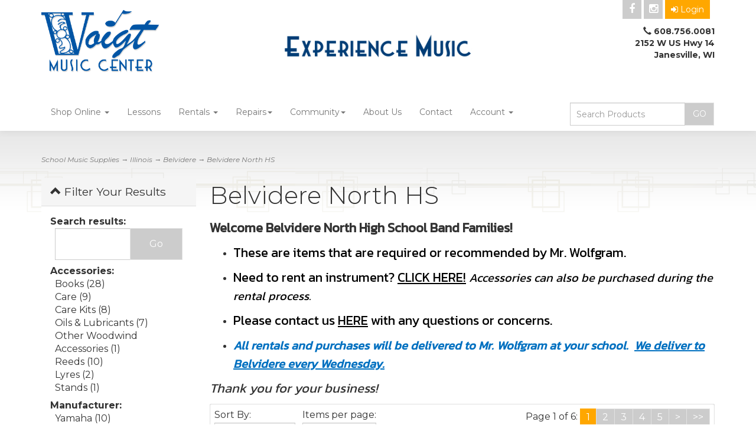

--- FILE ---
content_type: text/html; charset=utf-8
request_url: https://voigtmusic.com/c-389-belvidere-north-hs.aspx
body_size: 12858
content:
<!DOCTYPE html>
<html lang="en" xmlns="http://www.w3.org/1999/xhtml">
<head>
	<meta http-equiv="Content-Type" content="text/html; charset=utf-8">


<title>Voigt Music Center, Inc. - Belvidere North HS</title>
<meta name="description" content="Belvidere North HS" />
<meta name="keywords" content="Belvidere North HS" />




<meta http-equiv="X-UA-Compatible" content="IE=edge">
<meta name="viewport" content="width=device-width, initial-scale=1.0">
<link href="//fonts.googleapis.com/css?family=Lato:300,300i,400,400i,700,700i" rel="stylesheet" type="text/css">
<link href="https://fonts.googleapis.com/css?family=Montserrat:100,100i,200,200i,300,300i,400,400i,500,500i,600,600i,700,700i,800,800i,900,900i" rel="stylesheet">

<!--Xmlpackage 'script.head' -->
<script src="https://www.google.com/recaptcha/api.js" async="" defer></script><link rel="icon" href="/images/favicon.ico" type="image/x-icon" /><script>
						(function(i,s,o,g,r,a,m){i['GoogleAnalyticsObject']=r;i[r]=i[r]||function(){
						(i[r].q=i[r].q||[]).push(arguments)},i[r].l=1*new Date();a=s.createElement(o),
						m=s.getElementsByTagName(o)[0];a.async=1;a.src=g;m.parentNode.insertBefore(a,m)
						})(window,document,'script','https://www.google-analytics.com/analytics.js','ga');

						ga('create', 'UA-66831903-1', 'auto');
						

						ga('send', 'pageview');
					</script>
<!--End of xmlpackage 'script.head' -->



<script src="/scripts/_skin_bundle_b54953e000cbf9949fb6c3a055b62bd9?v=TWgeWJs2UzxKUXom2GkK-u-MmvuDMw75-4JfzjBTC8I1"></script>




<link href="/skins/skin_1/css/_skin_bundle?v=h_Ctvf0_IvOrYtbb2MjncGx_pwisXwS2XM3W-eIrz741" rel="stylesheet"/>




<style>
    
    
    
</style>

<script type="text/javascript">

    </script>


	

<link rel="icon" sizes="any" href="/images/favicon/favicon.ico">

	
	
</head>

<body>
	<!-- Respond.js IE8 support of media queries -->
<!--[if lt IE 9]>
  <script src="https://oss.maxcdn.com/libs/respond.js/1.3.0/respond.min.js"></script>
<![endif]-->

				<!--
					PAGE INVOCATION: /c-389-belvidere-north-hs.aspx
					PAGE REFERRER: 
					STORE LOCALE: en-US
					STORE CURRENCY: USD
					CUSTOMER ID: 0
					AFFILIATE ID: 0
					CUSTOMER LOCALE: en-US
					CURRENCY SETTING: USD
					CACHE MENUS: True
				-->




<!--Xmlpackage 'script.bodyopen' -->

<!--End of xmlpackage 'script.bodyopen' -->
	

	<div class="main-header">
		<div class="container">
			<div class="row header-row">
				<div class="col-xs-6 col-sm-3 col-md-4 logo-wrap">
					<a id="logo" class="logo" href="/default.aspx" title="voigtmusic.com">
<img alt="" src="https://www.voigtmusic.com/Images/2023%20Website%20Assets/Header%20and%20Footer/Main%20logo%20no%20background.png" class="img-responsive logo-main-image" style="width: 200px;" />
</a>
				</div>
				<div class="col-xs-6 col-sm-9 col-md-8 header-right-info">
					<div class="row">
						<div class="hidden-xs hidden-sm col-md-6 header-middle">
							<div class="text-center free-shipping-message">
<img src="/skins/skin_1/images/tagline.jpg" alt="Experience Music Tag Line" class="img-responsive center-block" />
</div>
						</div>
						<div class="col-xs-12 col-sm-12 col-md-6 top-right-header">
							<div class="cart-header pull-right">
								<ul class="user-links">
		<li>
			<a id="js-header-checkout-link"
			   href="/shoppingcart.aspx?returnurl=%2Fc-389-belvidere-north-hs.aspx"
			   class="user-link checkout-link">
				<span aria-hidden="true">
					<i class="fa fa-check-square-o"></i>
				</span>
				Checkout
			</a>
		</li>

	<li>
			<a href="/signin.aspx?returnurl=%2Fc-389-belvidere-north-hs.aspx" class="user-link log-in-link">
		<span aria-hidden="true">
			<i class="fa fa-sign-in"></i>
		</span>
		Login
	</a>

	</li>
		<li>
			<a id="js-show-cart" disabled="disabled" href="#" data-toggle="modal" data-target="#minicart-modal" class="user-link">
	<i class="fa fa-shopping-cart"></i>
    <span class="hidden-xs"><span class="hidden-xs checkout-label">View Cart</span></span> (<span class="minicart-count js-minicart-count">0</span>)
</a>

		</li>
			<li class="hidden-xs">
			<a id="js-show-wish" disabled="disabled" href="#" data-toggle="modal" data-target="#miniwish-modal" class="user-link">
	<i class="fa fa-star"></i>
	(<span class="minicart-count js-miniwish-count">0</span>)
</a>

		</li>
</ul>

							</div>
                            <div class="hidden-xs header-social-icons">
                                <div class="social-links">
<a target="_blank" href="https://www.facebook.com/vmcmusic"><em class="icon fa fa-facebook"></em></a>
<a target="_blank" href="https://www.instagram.com/voigtmusiccenter/"><em class="icon fa fa-instagram"></em></a>
</div>
                            </div>
							<div class="clearfix"></div>
							<div class="text-right">
								<div class="visible-lg">
									
								</div>
								<div class="header-phone"><strong><span class="hidden-xs glyphicon glyphicon-earphone"></span> <a href="tel:+16087560081">608.756.0081</a></strong></div>
<div class="header-phone"><a href="https://maps.app.goo.gl/UMvxT2FjMYSPkhXu8"><strong>2152 W US Hwy 14<br />
Janesville, WI</strong></a></div>
							</div>

						</div>
						<div class="clearfix"></div>
					</div>
				</div>
			</div>
			<div class="clearfix"></div>
		</div>

		<div class="top-navigation-wrap">
			<div class="container">
				<div class="navbar navbar-default topnav" role="navigation">
					<div class="pull-right search-wrapper">
						<div class="search-static">
							<form action="/search.aspx" method="get">    <div class="search-form-group">
        <input name="searchterm" class="form-control input-sm search-box" placeholder="Search Products" type="text">
        <input value="Go" class="btn btn-default btn-sm search-go" type="submit">
        <div class="clearfix"></div>
    </div>
</form>
						</div>
					</div>
					<div class="navbar-header">
						<button type="button" class="navbar-toggle" data-toggle="collapse" data-target="#top-nav-collapse">
							<span class="sr-only">Toggle navigation</span>
							<span class="icon-bar"></span>
							<span class="icon-bar"></span>
							<span class="icon-bar"></span>
						</button>
					</div>
					<div class="navbar-collapse collapse" id="top-nav-collapse">
						<ul class="nav navbar-nav">
	<li class="dropdown"><a aria-expanded="false" class="dropdown-toggle" data-toggle="dropdown" href="#">Shop Online&nbsp;<span class="caret"></span> </a>
	<ul class="dropdown-menu category-menu">
		<li><div class="ymm-content three-column-menu">
  <div class="row">
    <ul class="col-xs-12 col-md-4 menu-list">
      <li class="menu-list-item"><a href="/c-295-school-music-supplies.aspx">School Music Supplies</a></li>
      <li class="menu-list-item"><a href="/c-693-used-gear.aspx">Used Gear</a></li>
      <li class="menu-list-item"><a href="/c-2-band.aspx">Band</a></li>
      <li class="menu-list-item"><a href="/c-77-orchestra.aspx">Orchestra</a></li></ul> <ul class="col-xs-12 col-md-4 menu-list" ><li class="menu-list-item"><a href="/c-551-guitar-bass.aspx">Guitar &amp; Bass</a></li>
      <li class="menu-list-item"><a href="/c-4-drums-percussion.aspx">Drums &amp; Percussion</a></li>
      <li class="menu-list-item"><a href="/c-273-folk-instruments.aspx">Folk Instruments</a></li>
      <li class="menu-list-item"><a href="/c-702-keyboards-pianos.aspx">Keyboards &amp; Pianos</a></li></ul> <ul class="col-xs-12 col-md-4 menu-list" ><li class="menu-list-item"><a href="/c-762-gift-cards.aspx">Gift Cards</a></li>
      <li class="menu-list-item"><a href="/c-649-method-books.aspx">Method Books</a></li>
    </ul>
    <div class="clearfix"></div>
  </div>
</div></li>
	</ul>
	</li>
	<li><a href="https://voigtmusic.com/t-vmclessons.aspx">Lessons</a></li>
	<li class="dropdown"><a aria-expanded="false" class="dropdown-toggle" data-toggle="dropdown" href="#">Rentals <span class="caret"></span> </a>
	<ul class="dropdown-menu category-menu">
		<li><a href="https://www.voigtmusic.com/aerntschoolselect.aspx?PlanCode=vmcrentals">Rent an Instrument</a></li>
		<li><a href="https://voigtmusic.com/t-rentalreturns.aspx">Return an Instrument</a></li>
	</ul>
	</li>
	<li class="dropdown"><a aria-expanded="false" class="dropdown-toggle" data-toggle="dropdown" href="#">Repairs<span class="caret"></span> </a>
	<ul class="dropdown-menu category-menu">
		<li><a href="https://voigtmusic.com/t-repairrequest.aspx">Repair Request</a></li>
		<li><a href="https://voigtmusic.com/t-vmcservicestaff.aspx">Service Staff</a></li>
	</ul>
	</li>
	<li class="dropdown"><a aria-expanded="false" class="dropdown-toggle" data-toggle="dropdown" href="#">Community<span class="caret"></span> </a>
	<ul class="dropdown-menu category-menu">
		<li><a href="https://voigtmusic.com/t-communitycalendar.aspx">Calendar</a></li>
		<li><a href="https://voigtmusic.com/t-calendarsubmissionform.aspx">Submit Event</a></li>
	</ul>
	</li>
	<li><a href="https://voigtmusic.com/t-about.aspx">About Us</a></li>
	<li><a href="https://voigtmusic.com/t-contact.aspx">Contact</a></li>
	<li class="dropdown"><a aria-expanded="false" class="dropdown-toggle" data-toggle="dropdown" href="#">Account <span class="caret"></span> </a>
	<ul class="dropdown-menu">
		<li><a href="/account.aspx">My Account </a></li>
		<li><a href="/aemanagecc">Update Credit Card</a></li>
		<li><a href="/account.aspx#OrderHistory">My Orders </a></li>
		<li><a data-toggle="modal" href="#miniwish-modal">My Wishlist </a></li>
		<li><a href="/signin.aspx?returnurl=%2Fc-389.aspx%3FsearchEngineName%3Dbelvidere-north-hs">Login </a></li>
	</ul>
	</li>
</ul>

					</div>
					<!--/.nav-collapse -->
				</div>
			</div>
		</div>
	</div>
	<div class="main-content-wrapper">
		
		<div class="main-background">
			<div class="container">
					<div role="region" aria-label="breadcrumbs" class="breadcrumb">

		<span class="SectionTitleText"><a class="SectionTitleText" href="/c-295-school-music-supplies.aspx">School Music Supplies</a> &rarr; <a class="SectionTitleText" href="/c-297-illinois.aspx">Illinois</a> &rarr; <a class="SectionTitleText" href="/c-298-belvidere.aspx">Belvidere</a> &rarr; Belvidere North HS</span>
	</div>

				<div class="notices">
					
				</div>
				<div id="browser-detection-notice" class="bg-warning hidden"></div>
				<!-- CONTENTS START -->
				



<!--Xmlpackage 'entity.guidednavigationgrid.xml.config' -->
<div style="clear: both;"></div>
<div class="guidedNavTwoCol">
  <div id="guidedNavWrapper" class="guidedNavWrapper"><div id="guidedNavigation" class="guidedNavigation panel panel-default">
  <div class="panel-heading"><a data-toggle="collapse" data-parent="#guidedNavigation" href="#guidedNavigationBody" class="guidedNavigationHeadingToggle"><span class="glyphicon glyphicon-chevron-up"></span><span class="glyphicon glyphicon-chevron-down"></span> Filter Your Results</a></div>
  <div id="guidedNavigationBody" class="guidedNavigationBody panel-collapse collapse">
    <div class="panel-body">
      <div class="guidedNavBlock guidedSearchBlock" id="searchUnselected">
        <div id="searchHeader" class="searchHeader sectionHeader">Search results:</div>
        <div class="guidedNavGroup">
          <div class=" input-group"><input type="text" size="15" name="SearchTerm" id="GuidedNavigationSearchBox" onkeydown="if (event.keyCode == 13) {document.getElementById('guidedNavigationSearchGo').click(); return false;} return true;" class="form-control form-control-inline guided-navigation-search"><span class="input-group-btn"><input type="button" id="guidedNavigationSearchGo" class="guidedNavigationSearchGo btn btn-default" value="Go" onclick="setParam('SearchTerm', document.getElementById('GuidedNavigationSearchBox').value);return false;"></span></div>
        </div>
      </div>
      <div class="filterOptions">
        <div class="guidedNavBlock" id="AccessoriesUnselected">
          <div id="AccessoriesHeader" class="sectionHeader">Accessories:</div>
          <div class="guidedNavGroup">
            <div class="visible guidedNavigationAttributes" id="visiblesectionAccessories">
              <div class="navSection"><a href="javascript:entityLink(2002, 'section');" class="fullwidth">Books (28)</a></div>
              <div class="navSection"><a href="javascript:entityLink(1892, 'section');" class="fullwidth">Care (9)</a></div>
              <div class="navSection"><a href="javascript:entityLink(1893, 'section');" class="fullwidth">Care Kits (8)</a></div>
              <div class="navSection"><a href="javascript:entityLink(1900, 'section');" class="fullwidth">Oils & Lubricants (7)</a></div>
              <div class="navSection"><a href="javascript:entityLink(1901, 'section');" class="fullwidth">Other Woodwind Accessories (1)</a></div>
              <div class="navSection"><a href="javascript:entityLink(1902, 'section');" class="fullwidth">Reeds (10)</a></div>
              <div class="navSection"><a href="javascript:entityLink(1889, 'section');" class="fullwidth">Lyres (2)</a></div>
              <div class="navSection"><a href="javascript:entityLink(1940, 'section');" class="fullwidth">Stands (1)</a></div>
            </div>
          </div>
        </div>
        <div class="guidedNavBlock" id="ManufacturerUnselected">
          <div id="ManufacturerHeader" class="sectionHeader">Manufacturer:</div>
          <div class="guidedNavGroup">
            <div class="visible guidedNavigationAttributes" id="visiblemanufacturerManufacturer">
              <div class="navSection"><a href="javascript:entityLink(6, 'manufacturer');" class="fullwidth">Yamaha (10)</a></div>
              <div class="navSection"><a href="javascript:entityLink(7, 'manufacturer');" class="fullwidth">Al Cass (1)</a></div>
              <div class="navSection"><a href="javascript:entityLink(281, 'manufacturer');" class="fullwidth">American Platin (1)</a></div>
              <div class="navSection"><a href="javascript:entityLink(26, 'manufacturer');" class="fullwidth">Deg (2)</a></div>
              <div class="navSection"><a href="javascript:entityLink(27, 'manufacturer');" class="fullwidth">Gem (1)</a></div>
              <div class="navSection"><a href="javascript:entityLink(3, 'manufacturer');" class="fullwidth">Herco (2)</a></div>
              <div class="navSection"><a href="javascript:entityLink(35, 'manufacturer');" class="fullwidth">Kjos (28)</a></div>
              <div class="navSection"><a href="javascript:entityLink(36, 'manufacturer');" class="fullwidth">LaVoz (2)</a></div>
              <div class="navSection"><a href="javascript:entityLink(61, 'manufacturer');" class="fullwidth">Lesher (2)</a></div>
              <div class="navSection"><a href="javascript:entityLink(217, 'manufacturer');" class="fullwidth">On Stage (1)</a></div></div><div class="off guidedNavigationAttributes" style="display:none" id="hiddenmanufacturerManufacturer"><div class="navSection"><a href="javascript:entityLink(8, 'manufacturer');" class="fullwidth">Rico (1)</a></div>
              <div class="navSection"><a href="javascript:entityLink(48, 'manufacturer');" class="fullwidth">Schilke (1)</a></div>
              <div class="navSection"><a href="javascript:entityLink(11, 'manufacturer');" class="fullwidth">Selmer (3)</a></div>
              <div class="navSection"><a href="javascript:entityLink(49, 'manufacturer');" class="fullwidth">Superslick (6)</a></div>
              <div class="navSection"><a href="javascript:entityLink(9, 'manufacturer');" class="fullwidth">Vandoren (6)</a></div>
            </div><a class="navSection" id="MoremanufacturerManufacturerLink" onclick="javascript:document.getElementById('hiddenmanufacturerManufacturer').style.display = 'block';document.getElementById('MoremanufacturerManufacturerLink').style.display = 'none';" href="javascript:void(0);">More...</a></div>
        </div>
        <div class="guidedNavBlock" id="pricesUnselected">
          <div id="PriceHeader" class="sectionHeader">Price:</div>
          <div class="guidedNavGroup">
            <div class="visible guidedNavigationAttributes" id="visible-prices">
              <div class="navSection"><a href="javascript:setParams({'minprice': '0','maxprice': '25'});" class="fullwidth">Under $25.00 (58)</a></div>
              <div class="navSection"><a href="javascript:setParams({'minprice': '25','maxprice': '50'});" class="fullwidth">$25.00 to $50.00 (9)</a></div>
            </div>
          </div>
        </div>
      </div>
      <div class="clearable"></div>
    </div>
  </div><script>
							jQuery(document).ready(function($) {
								var alterClass = function() {
									if ($(window).width() > 768) {
										$('#guidedNavigationBody').removeClass('collapse');
										$('#guidedNavigationBody').addClass('collapse in');
									};
								};
								$(window).resize(function(){
									alterClass();
								});
									alterClass();
							});
							</script></div></div>
  <div id="CategoryPage" class="guidedNavContents">
    <h1>Belvidere North HS</h1>
    <div id="categoryContent">
      <div class="entityDescriptionWrapper"><style>
    <link rel="preconnect" href="https://fonts.googleapis.com" />
    <link rel="preconnect" href="https://fonts.gstatic.com" />
    <link href="https://fonts.googleapis.com/css2?family=Kanit&amp;display=swap" rel="stylesheet" />
    <meta name="viewport" content="width=device-width, initial-scale=1">
</style>
<p style="background: white; text-align: left;"><span style="font-size: 16.5pt; font-family: Kanit; color: #333333;"><strong>Welcome Belvidere North High School Band Families!</strong></span></p>
<ul>
    <li style="background: white;"><span style="font-size: 16.5pt; font-family: Kanit; color: #000000;">These are items that are required or recommended by Mr. Wolfgram.</span><br />
    </li>
</ul>
<ul>
    <li style="background: white; text-align: start;"><span style="font-size: 16.5pt; font-family: Kanit; color: #000000;">Need to rent an instrument? <a href="https://www.voigtmusic.com/aerntschoolselect.aspx?PlanCode=vmcrentals"></a><a href="https://www.voigtmusic.com/aerntschoolselect.aspx?PlanCode=vmcrentals"><span style="text-decoration: underline;">CLICK HERE!</span></a>&nbsp;<span style="font-size: 20px;"><em>Accessories can also be purchased during the rental process.</em></span>&nbsp;</span></li>
</ul>
<ul>
    <li style="background: white; text-align: start;"><span style="font-size: 22px; font-family: Kanit; color: #000000;"><span style="background: white; text-decoration: none; color: black;">Pleas</span>e contact us <a href="https://voigtmusic.com/t-contact.aspx" target="_blank"><span style="text-decoration: underline;">HERE</span></a>&nbsp;with any questions or concerns.</span></li>
</ul>
<ul>
    <li style="background: white; text-align: start;"><span><em><span style="font-size: 16.5pt; font-family: Kanit; color: #333333;"><strong><span data-mce-style="color: #ff0000;" style="font-size: 15pt; color: #0070c0;">All rentals and purchases will be delivered to Mr. Wolfgram at your school.&nbsp;&nbsp;<span style="text-decoration: underline;">We deliver to Belvidere every Wednesday.</span></span></strong></span></em></span></li>
</ul>
<p style="background: white; text-align: start;"><span style="font-size: 16.5pt; font-family: Kanit; color: #333333;"><em>Thank you for your business!</em></span></p></div>
      <div class="pagerArea topPagerArea">
        <div class="productControl">
          <div class="entityPageSortWrap row">
            <div class="col-md-6">
              <div class="sortByAndNumberPerPage">
                <div class="catSortBy" id="catSortByTop"><span class="sortbylabel productcontrollabel">Sort By: </span><select id="SelectSortTop" onchange="setParam('sortby', this.value)" name="SelectSort" class="form-control form-control-inline"><option value="pricedesc" selected>High Price</option>
                    <option value="priceasc">Low Price</option>
                    <option value="relevance">Relevance</option>
                    <option value="name">Name A-Z</option></select></div>
                <div class="pagesize"><span class="pageSizeHeading productcontrollabel">Items per page: </span><select id="PageSizeTop" onchange="setParam('pagesize', this.value)" name="PageSize" class="form-control form-control-inline"><option value="12">12</option>
                    <option value="24">24</option>
                    <option value="48">48</option>
                    <option value="100">View All</option></select></div>
              </div>
            </div>
            <div class="paging col-md-6"><span class="viewingPageHeading productcontrollabel">Page 1 of 6: </span><div class="pageLinksWrap btn-group"><button type="button" class="btn btn-primary currentpage pagelink">1</button><button type="button" class="btn btn-default pagelink" onclick="setParam('pagenum', '2');">2</button><button type="button" class="btn btn-default pagelink" onclick="setParam('pagenum', '3');">3</button><button type="button" class="btn btn-default pagelink" onclick="setParam('pagenum', '4');">4</button><button type="button" class="btn btn-default pagelink" onclick="setParam('pagenum', '5');">5</button><button type="button" class="btn btn-default pagelink nextLink" onclick="setParam('pagenum', '2');">&gt;</button><button type="button" class="btn btn-default pagelink lastLink" onclick="setParam('pagenum', '6');">&gt;&gt;</button></div>
            </div>
          </div>
        </div>
      </div>
      <div class="entity-page-products">
        <div class="row entity-page-product-row">
          <div class="entity-page-product grid-item col-sm-3 col-xs-6">
            <div class="entity-product-image-wrap grid-item-image-wrap"><a href="/p-115-alto-saxophone-reeds-3-box-of-10-vandoren.aspx"><img src="/images/product/icon/1004-SR213_36234.jpg" alt="Alto Saxophone Reeds - #3 - Box of 10 - Vandoren" class="img-thumbnail img-responsive entity-product-image grid-item-image"></a></div>
            <div class="entity-product-name-wrap grid-item-name-wrap"><a href="/p-115-alto-saxophone-reeds-3-box-of-10-vandoren.aspx">Alto Saxophone Reeds - #3 - Box of 10 - Vandoren</a></div>
            <div class="entity-product-price-wrap grid-item-price-wrap"><div class="price-wrap">

						<div class="price regular-price">
							<span>Regular Price:</span>
							$76.00
						</div>
						<div class="price sale-price">
							<span>On Sale For:</span>
							$38.00
						</div>
					<meta itemprop="price" content="38.0000" />
					<meta itemprop="priceCurrency" content="USD">
</div>


</div>
            <div class="featuredCartWrap">
							<form action="/addtocart.aspx" class="form add-to-cart-form js-add-to-cart-form" id="add-to-cart-729785" method="post"><input data-val="true" data-val-number="The field ProductId must be a number." id="product-id-729785" name="ProductId" type="hidden" value="115" /><input data-val="true" data-val-number="The field VariantId must be a number." id="variant-id-729785" name="VariantId" type="hidden" value="729785" /><input id="return-url-729785" name="ReturnUrl" type="hidden" value="/c-389-belvidere-north-hs.aspx" /><input class="js-is-wishlist" id="is-wishlist-729785" name="IsWishlist" type="hidden" value="False" />		<div class="js-add-to-cart-errors">
			
		</div>
		<div class="form-group add-to-cart-group">
				<span class="add-to-cart-quantity">
					<label for="quantity-729785">Quantity</label>
<input class="form-control quantity-field js-validate-quantity text-box single-line" data-val="true" data-val-number="The field Quantity must be a number." id="quantity-729785" min="0" name="Quantity" type="number" value="1" />				</span>

			<button id="115_729785_addToCart" type="submit" class="btn btn-primary add-to-cart js-add-to-cart-button">
				Add to Cart
			</button>
				<button id="115_729785_addToWish" type="submit" class="btn btn-default add-to-wishlist js-wishlist-button">
					+ Wishlist
				</button>
		</div>
</form>
						</div>
          </div>
          <div class="entity-page-product grid-item col-sm-3 col-xs-6">
            <div class="entity-product-image-wrap grid-item-image-wrap"><a href="/p-112-alto-saxophone-reeds-25-box-of-10-vandoren.aspx"><img src="/images/product/icon/1004-SR2125_36233.jpg" alt="Alto Saxophone Reeds - #2.5 - Box of 10 - Vandoren" class="img-thumbnail img-responsive entity-product-image grid-item-image"></a></div>
            <div class="entity-product-name-wrap grid-item-name-wrap"><a href="/p-112-alto-saxophone-reeds-25-box-of-10-vandoren.aspx">Alto Saxophone Reeds - #2.5 - Box of 10 - Vandoren</a></div>
            <div class="entity-product-price-wrap grid-item-price-wrap"><div class="price-wrap">

						<div class="price regular-price">
							<span>Regular Price:</span>
							$67.00
						</div>
						<div class="price sale-price">
							<span>On Sale For:</span>
							$34.00
						</div>
					<meta itemprop="price" content="34.0000" />
					<meta itemprop="priceCurrency" content="USD">
</div>


</div>
            <div class="featuredCartWrap">
							<form action="/addtocart.aspx" class="form add-to-cart-form js-add-to-cart-form" id="add-to-cart-730134" method="post"><input data-val="true" data-val-number="The field ProductId must be a number." id="product-id-730134" name="ProductId" type="hidden" value="112" /><input data-val="true" data-val-number="The field VariantId must be a number." id="variant-id-730134" name="VariantId" type="hidden" value="730134" /><input id="return-url-730134" name="ReturnUrl" type="hidden" value="/c-389-belvidere-north-hs.aspx" /><input class="js-is-wishlist" id="is-wishlist-730134" name="IsWishlist" type="hidden" value="False" />		<div class="js-add-to-cart-errors">
			
		</div>
		<div class="form-group add-to-cart-group">
				<span class="add-to-cart-quantity">
					<label for="quantity-730134">Quantity</label>
<input class="form-control quantity-field js-validate-quantity text-box single-line" data-val="true" data-val-number="The field Quantity must be a number." id="quantity-730134" min="0" name="Quantity" type="number" value="1" />				</span>

			<button id="112_730134_addToCart" type="submit" class="btn btn-primary add-to-cart js-add-to-cart-button">
				Add to Cart
			</button>
				<button id="112_730134_addToWish" type="submit" class="btn btn-default add-to-wishlist js-wishlist-button">
					+ Wishlist
				</button>
		</div>
</form>
						</div>
          </div>
          <div class="clearfix visible-xs entity-product-extra-small-clear"></div>
          <div class="entity-page-product grid-item col-sm-3 col-xs-6">
            <div class="entity-product-image-wrap grid-item-image-wrap"><a href="/p-77-clarinet-reeds-3-box-of-10-vandoren.aspx"><img src="/images/product/icon/1004-CR103_36149.jpg" alt="Clarinet Reeds - #3 - Box of 10 - Vandoren" class="img-thumbnail img-responsive entity-product-image grid-item-image"></a></div>
            <div class="entity-product-name-wrap grid-item-name-wrap"><a href="/p-77-clarinet-reeds-3-box-of-10-vandoren.aspx">Clarinet Reeds - #3 - Box of 10 - Vandoren</a></div>
            <div class="entity-product-price-wrap grid-item-price-wrap"><div class="price-wrap">

						<div class="price regular-price">
							<span>Regular Price:</span>
							$58.00
						</div>
						<div class="price sale-price">
							<span>On Sale For:</span>
							$30.00
						</div>
					<meta itemprop="price" content="30.0000" />
					<meta itemprop="priceCurrency" content="USD">
</div>


</div>
            <div class="featuredCartWrap">
							<form action="/addtocart.aspx" class="form add-to-cart-form js-add-to-cart-form" id="add-to-cart-729770" method="post"><input data-val="true" data-val-number="The field ProductId must be a number." id="product-id-729770" name="ProductId" type="hidden" value="77" /><input data-val="true" data-val-number="The field VariantId must be a number." id="variant-id-729770" name="VariantId" type="hidden" value="729770" /><input id="return-url-729770" name="ReturnUrl" type="hidden" value="/c-389-belvidere-north-hs.aspx" /><input class="js-is-wishlist" id="is-wishlist-729770" name="IsWishlist" type="hidden" value="False" />		<div class="js-add-to-cart-errors">
			
		</div>
		<div class="form-group add-to-cart-group">
				<span class="add-to-cart-quantity">
					<label for="quantity-729770">Quantity</label>
<input class="form-control quantity-field js-validate-quantity text-box single-line" data-val="true" data-val-number="The field Quantity must be a number." id="quantity-729770" min="0" name="Quantity" type="number" value="1" />				</span>

			<button id="77_729770_addToCart" type="submit" class="btn btn-primary add-to-cart js-add-to-cart-button">
				Add to Cart
			</button>
				<button id="77_729770_addToWish" type="submit" class="btn btn-default add-to-wishlist js-wishlist-button">
					+ Wishlist
				</button>
		</div>
</form>
						</div>
          </div>
          <div class="entity-page-product grid-item col-sm-3 col-xs-6">
            <div class="entity-product-image-wrap grid-item-image-wrap"><a href="/p-74-clarinet-reeds-25-box-of-10-vandoren.aspx"><img src="/images/product/icon/1004-CR1025_36148.jpg" alt="Clarinet Reeds - #2.5 - Box of 10 - Vandoren" class="img-thumbnail img-responsive entity-product-image grid-item-image"></a></div>
            <div class="entity-product-name-wrap grid-item-name-wrap"><a href="/p-74-clarinet-reeds-25-box-of-10-vandoren.aspx">Clarinet Reeds - #2.5 - Box of 10 - Vandoren</a></div>
            <div class="entity-product-price-wrap grid-item-price-wrap"><div class="price-wrap">

						<div class="price regular-price">
							<span>Regular Price:</span>
							$52.00
						</div>
						<div class="price sale-price">
							<span>On Sale For:</span>
							$27.00
						</div>
					<meta itemprop="price" content="27.0000" />
					<meta itemprop="priceCurrency" content="USD">
</div>


</div>
            <div class="featuredCartWrap">
							<form action="/addtocart.aspx" class="form add-to-cart-form js-add-to-cart-form" id="add-to-cart-729771" method="post"><input data-val="true" data-val-number="The field ProductId must be a number." id="product-id-729771" name="ProductId" type="hidden" value="74" /><input data-val="true" data-val-number="The field VariantId must be a number." id="variant-id-729771" name="VariantId" type="hidden" value="729771" /><input id="return-url-729771" name="ReturnUrl" type="hidden" value="/c-389-belvidere-north-hs.aspx" /><input class="js-is-wishlist" id="is-wishlist-729771" name="IsWishlist" type="hidden" value="False" />		<div class="js-add-to-cart-errors">
			
		</div>
		<div class="form-group add-to-cart-group">
				<span class="add-to-cart-quantity">
					<label for="quantity-729771">Quantity</label>
<input class="form-control quantity-field js-validate-quantity text-box single-line" data-val="true" data-val-number="The field Quantity must be a number." id="quantity-729771" min="0" name="Quantity" type="number" value="1" />				</span>

			<button id="74_729771_addToCart" type="submit" class="btn btn-primary add-to-cart js-add-to-cart-button">
				Add to Cart
			</button>
				<button id="74_729771_addToWish" type="submit" class="btn btn-default add-to-wishlist js-wishlist-button">
					+ Wishlist
				</button>
		</div>
</form>
						</div>
          </div>
          <div class="clearfix visible-xs entity-product-extra-small-clear"></div></div><div class="row  entity-page-product-row"><div class="entity-page-product grid-item col-sm-3 col-xs-6">
            <div class="entity-product-image-wrap grid-item-image-wrap"><a href="/p-1778-tenor-saxophone-reeds-25-box-of-5-vandoren.aspx"><img src="/images/product/icon/7001-SR2225.jpg" alt="Tenor Saxophone Reeds - #2.5 - Box of 5 - Vandoren" class="img-thumbnail img-responsive entity-product-image grid-item-image"></a></div>
            <div class="entity-product-name-wrap grid-item-name-wrap"><a href="/p-1778-tenor-saxophone-reeds-25-box-of-5-vandoren.aspx">Tenor Saxophone Reeds - #2.5 - Box of 5 - Vandoren</a></div>
            <div class="entity-product-price-wrap grid-item-price-wrap"><div class="price-wrap">

						<div class="price regular-price">
							<span>Regular Price:</span>
							$49.00
						</div>
						<div class="price sale-price">
							<span>On Sale For:</span>
							$27.00
						</div>
					<meta itemprop="price" content="27.0000" />
					<meta itemprop="priceCurrency" content="USD">
</div>


</div>
            <div class="featuredCartWrap">
							<form action="/addtocart.aspx" class="form add-to-cart-form js-add-to-cart-form" id="add-to-cart-729924" method="post"><input data-val="true" data-val-number="The field ProductId must be a number." id="product-id-729924" name="ProductId" type="hidden" value="1778" /><input data-val="true" data-val-number="The field VariantId must be a number." id="variant-id-729924" name="VariantId" type="hidden" value="729924" /><input id="return-url-729924" name="ReturnUrl" type="hidden" value="/c-389-belvidere-north-hs.aspx" /><input class="js-is-wishlist" id="is-wishlist-729924" name="IsWishlist" type="hidden" value="False" />		<div class="js-add-to-cart-errors">
			
		</div>
		<div class="form-group add-to-cart-group">
				<span class="add-to-cart-quantity">
					<label for="quantity-729924">Quantity</label>
<input class="form-control quantity-field js-validate-quantity text-box single-line" data-val="true" data-val-number="The field Quantity must be a number." id="quantity-729924" min="0" name="Quantity" type="number" value="1" />				</span>

			<button id="1778_729924_addToCart" type="submit" class="btn btn-primary add-to-cart js-add-to-cart-button">
				Add to Cart
			</button>
				<button id="1778_729924_addToWish" type="submit" class="btn btn-default add-to-wishlist js-wishlist-button">
					+ Wishlist
				</button>
		</div>
</form>
						</div>
          </div>
          <div class="entity-page-product grid-item col-sm-3 col-xs-6">
            <div class="entity-product-image-wrap grid-item-image-wrap"><a href="/p-117-tenor-saxophone-reeds-3-box-of-5-vandoren.aspx"><img src="/images/product/icon/1004-SR223_36242.jpg" alt="Tenor Saxophone Reeds - #3 - Box of 5 - Vandoren" class="img-thumbnail img-responsive entity-product-image grid-item-image"></a></div>
            <div class="entity-product-name-wrap grid-item-name-wrap"><a href="/p-117-tenor-saxophone-reeds-3-box-of-5-vandoren.aspx">Tenor Saxophone Reeds - #3 - Box of 5 - Vandoren</a></div>
            <div class="entity-product-price-wrap grid-item-price-wrap"><div class="price-wrap">

						<div class="price regular-price">
							<span>Regular Price:</span>
							$49.00
						</div>
						<div class="price sale-price">
							<span>On Sale For:</span>
							$27.00
						</div>
					<meta itemprop="price" content="27.0000" />
					<meta itemprop="priceCurrency" content="USD">
</div>


</div>
            <div class="featuredCartWrap">
							<form action="/addtocart.aspx" class="form add-to-cart-form js-add-to-cart-form" id="add-to-cart-729827" method="post"><input data-val="true" data-val-number="The field ProductId must be a number." id="product-id-729827" name="ProductId" type="hidden" value="117" /><input data-val="true" data-val-number="The field VariantId must be a number." id="variant-id-729827" name="VariantId" type="hidden" value="729827" /><input id="return-url-729827" name="ReturnUrl" type="hidden" value="/c-389-belvidere-north-hs.aspx" /><input class="js-is-wishlist" id="is-wishlist-729827" name="IsWishlist" type="hidden" value="False" />		<div class="js-add-to-cart-errors">
			
		</div>
		<div class="form-group add-to-cart-group">
				<span class="add-to-cart-quantity">
					<label for="quantity-729827">Quantity</label>
<input class="form-control quantity-field js-validate-quantity text-box single-line" data-val="true" data-val-number="The field Quantity must be a number." id="quantity-729827" min="0" name="Quantity" type="number" value="1" />				</span>

			<button id="117_729827_addToCart" type="submit" class="btn btn-primary add-to-cart js-add-to-cart-button">
				Add to Cart
			</button>
				<button id="117_729827_addToWish" type="submit" class="btn btn-default add-to-wishlist js-wishlist-button">
					+ Wishlist
				</button>
		</div>
</form>
						</div>
          </div>
          <div class="clearfix visible-xs entity-product-extra-small-clear"></div>
          <div class="entity-page-product grid-item col-sm-3 col-xs-6">
            <div class="entity-product-image-wrap grid-item-image-wrap"><a href="/p-319-french-horn-care-kit-yamaha.aspx"><img src="/images/product/icon/7004-YAC HR-MKIT.jpg" alt="French Horn Care Kit - Yamaha" class="img-thumbnail img-responsive entity-product-image grid-item-image"></a></div>
            <div class="entity-product-name-wrap grid-item-name-wrap"><a href="/p-319-french-horn-care-kit-yamaha.aspx">French Horn Care Kit - Yamaha</a></div>
            <div class="entity-product-price-wrap grid-item-price-wrap"><div class="price-wrap">

						<div class="price regular-price">
							<span>Regular Price:</span>
							$38.79
						</div>
						<div class="price sale-price">
							<span>On Sale For:</span>
							$27.15
						</div>
					<meta itemprop="price" content="27.1500" />
					<meta itemprop="priceCurrency" content="USD">
</div>


</div>
            <div class="featuredCartWrap">
							<form action="/addtocart.aspx" class="form add-to-cart-form js-add-to-cart-form" id="add-to-cart-730459" method="post"><input data-val="true" data-val-number="The field ProductId must be a number." id="product-id-730459" name="ProductId" type="hidden" value="319" /><input data-val="true" data-val-number="The field VariantId must be a number." id="variant-id-730459" name="VariantId" type="hidden" value="730459" /><input id="return-url-730459" name="ReturnUrl" type="hidden" value="/c-389-belvidere-north-hs.aspx" /><input class="js-is-wishlist" id="is-wishlist-730459" name="IsWishlist" type="hidden" value="False" />		<div class="js-add-to-cart-errors">
			
		</div>
		<div class="form-group add-to-cart-group">
				<span class="add-to-cart-quantity">
					<label for="quantity-730459">Quantity</label>
<input class="form-control quantity-field js-validate-quantity text-box single-line" data-val="true" data-val-number="The field Quantity must be a number." id="quantity-730459" min="0" name="Quantity" type="number" value="1" />				</span>

			<button id="319_730459_addToCart" type="submit" class="btn btn-primary add-to-cart js-add-to-cart-button">
				Add to Cart
			</button>
				<button id="319_730459_addToWish" type="submit" class="btn btn-default add-to-wishlist js-wishlist-button">
					+ Wishlist
				</button>
		</div>
</form>
						</div>
          </div>
          <div class="entity-page-product grid-item col-sm-3 col-xs-6">
            <div class="entity-product-image-wrap grid-item-image-wrap"><a href="/p-862-rico-bass-clarinet-reeds-25-box-of-10.aspx"><img src="/images/product/icon/7006-REA1025.jpg" alt="Rico Bass Clarinet Reeds - #2.5 Box of 10" class="img-thumbnail img-responsive entity-product-image grid-item-image"></a></div>
            <div class="entity-product-name-wrap grid-item-name-wrap"><a href="/p-862-rico-bass-clarinet-reeds-25-box-of-10.aspx">Rico Bass Clarinet Reeds - #2.5 Box of 10</a></div>
            <div class="entity-product-price-wrap grid-item-price-wrap"><div class="price-wrap">

						<div class="variant-price">
							<span>Price:</span>
							$35.99
						</div>
					<meta itemprop="price" content="35.9900" />
					<meta itemprop="priceCurrency" content="USD">
</div>


</div>
            <div class="featuredCartWrap">
							<form action="/addtocart.aspx" class="form add-to-cart-form js-add-to-cart-form" id="add-to-cart-729893" method="post"><input data-val="true" data-val-number="The field ProductId must be a number." id="product-id-729893" name="ProductId" type="hidden" value="862" /><input data-val="true" data-val-number="The field VariantId must be a number." id="variant-id-729893" name="VariantId" type="hidden" value="729893" /><input id="return-url-729893" name="ReturnUrl" type="hidden" value="/c-389-belvidere-north-hs.aspx" /><input class="js-is-wishlist" id="is-wishlist-729893" name="IsWishlist" type="hidden" value="False" />		<div class="js-add-to-cart-errors">
			
		</div>
		<div class="form-group add-to-cart-group">
				<span class="add-to-cart-quantity">
					<label for="quantity-729893">Quantity</label>
<input class="form-control quantity-field js-validate-quantity text-box single-line" data-val="true" data-val-number="The field Quantity must be a number." id="quantity-729893" min="0" name="Quantity" type="number" value="1" />				</span>

			<button id="862_729893_addToCart" type="submit" class="btn btn-primary add-to-cart js-add-to-cart-button">
				Add to Cart
			</button>
				<button id="862_729893_addToWish" type="submit" class="btn btn-default add-to-wishlist js-wishlist-button">
					+ Wishlist
				</button>
		</div>
</form>
						</div>
          </div>
          <div class="clearfix visible-xs entity-product-extra-small-clear"></div></div><div class="row  entity-page-product-row"><div class="entity-page-product grid-item col-sm-3 col-xs-6">
            <div class="entity-product-image-wrap grid-item-image-wrap"><a href="/p-318-oboe-care-kit-yamaha.aspx"><img src="/images/product/icon/ae00-1193.jpg" alt="Oboe Care Kit - Yamaha" class="img-thumbnail img-responsive entity-product-image grid-item-image"></a></div>
            <div class="entity-product-name-wrap grid-item-name-wrap"><a href="/p-318-oboe-care-kit-yamaha.aspx">Oboe Care Kit - Yamaha</a></div>
            <div class="entity-product-price-wrap grid-item-price-wrap"><div class="price-wrap">

						<div class="price regular-price">
							<span>Regular Price:</span>
							$34.29
						</div>
						<div class="price sale-price">
							<span>On Sale For:</span>
							$24.00
						</div>
					<meta itemprop="price" content="24.0000" />
					<meta itemprop="priceCurrency" content="USD">
</div>


</div>
            <div class="featuredCartWrap">
							<form action="/addtocart.aspx" class="form add-to-cart-form js-add-to-cart-form" id="add-to-cart-730458" method="post"><input data-val="true" data-val-number="The field ProductId must be a number." id="product-id-730458" name="ProductId" type="hidden" value="318" /><input data-val="true" data-val-number="The field VariantId must be a number." id="variant-id-730458" name="VariantId" type="hidden" value="730458" /><input id="return-url-730458" name="ReturnUrl" type="hidden" value="/c-389-belvidere-north-hs.aspx" /><input class="js-is-wishlist" id="is-wishlist-730458" name="IsWishlist" type="hidden" value="False" />		<div class="js-add-to-cart-errors">
			
		</div>
		<div class="form-group add-to-cart-group">
				<span class="add-to-cart-quantity">
					<label for="quantity-730458">Quantity</label>
<input class="form-control quantity-field js-validate-quantity text-box single-line" data-val="true" data-val-number="The field Quantity must be a number." id="quantity-730458" min="0" name="Quantity" type="number" value="1" />				</span>

			<button id="318_730458_addToCart" type="submit" class="btn btn-primary add-to-cart js-add-to-cart-button">
				Add to Cart
			</button>
				<button id="318_730458_addToWish" type="submit" class="btn btn-default add-to-wishlist js-wishlist-button">
					+ Wishlist
				</button>
		</div>
</form>
						</div>
          </div>
          <div class="entity-page-product grid-item col-sm-3 col-xs-6">
            <div class="entity-product-image-wrap grid-item-image-wrap"><a href="/p-333-saxophone-care-kit-yamaha.aspx"><img src="/images/product/icon/7004-YAC SAX-MKIT.jpg" alt="Saxophone Care Kit - Yamaha" class="img-thumbnail img-responsive entity-product-image grid-item-image"></a></div>
            <div class="entity-product-name-wrap grid-item-name-wrap"><a href="/p-333-saxophone-care-kit-yamaha.aspx">Saxophone Care Kit - Yamaha</a></div>
            <div class="entity-product-price-wrap grid-item-price-wrap"><div class="price-wrap">

						<div class="price regular-price">
							<span>Regular Price:</span>
							$34.29
						</div>
						<div class="price sale-price">
							<span>On Sale For:</span>
							$24.00
						</div>
					<meta itemprop="price" content="24.0000" />
					<meta itemprop="priceCurrency" content="USD">
</div>


</div>
            <div class="featuredCartWrap">
							<form action="/addtocart.aspx" class="form add-to-cart-form js-add-to-cart-form" id="add-to-cart-729911" method="post"><input data-val="true" data-val-number="The field ProductId must be a number." id="product-id-729911" name="ProductId" type="hidden" value="333" /><input data-val="true" data-val-number="The field VariantId must be a number." id="variant-id-729911" name="VariantId" type="hidden" value="729911" /><input id="return-url-729911" name="ReturnUrl" type="hidden" value="/c-389-belvidere-north-hs.aspx" /><input class="js-is-wishlist" id="is-wishlist-729911" name="IsWishlist" type="hidden" value="False" />		<div class="js-add-to-cart-errors">
			
		</div>
		<div class="form-group add-to-cart-group">
				<span class="add-to-cart-quantity">
					<label for="quantity-729911">Quantity</label>
<input class="form-control quantity-field js-validate-quantity text-box single-line" data-val="true" data-val-number="The field Quantity must be a number." id="quantity-729911" min="0" name="Quantity" type="number" value="1" />				</span>

			<button id="333_729911_addToCart" type="submit" class="btn btn-primary add-to-cart js-add-to-cart-button">
				Add to Cart
			</button>
				<button id="333_729911_addToWish" type="submit" class="btn btn-default add-to-wishlist js-wishlist-button">
					+ Wishlist
				</button>
		</div>
</form>
						</div>
          </div>
          <div class="clearfix visible-xs entity-product-extra-small-clear"></div>
          <div class="entity-page-product grid-item col-sm-3 col-xs-6">
            <div class="entity-product-image-wrap grid-item-image-wrap"><a href="/p-327-trumpet-care-kit-yamaha.aspx"><img src="/images/product/icon/7004-YAC TR-MKIT.jpg" alt="Trumpet Care Kit - Yamaha" class="img-thumbnail img-responsive entity-product-image grid-item-image"></a></div>
            <div class="entity-product-name-wrap grid-item-name-wrap"><a href="/p-327-trumpet-care-kit-yamaha.aspx">Trumpet Care Kit - Yamaha</a></div>
            <div class="entity-product-price-wrap grid-item-price-wrap"><div class="price-wrap">

						<div class="price regular-price">
							<span>Regular Price:</span>
							$34.29
						</div>
						<div class="price sale-price">
							<span>On Sale For:</span>
							$24.00
						</div>
					<meta itemprop="price" content="24.0000" />
					<meta itemprop="priceCurrency" content="USD">
</div>


</div>
            <div class="featuredCartWrap">
							<form action="/addtocart.aspx" class="form add-to-cart-form js-add-to-cart-form" id="add-to-cart-729909" method="post"><input data-val="true" data-val-number="The field ProductId must be a number." id="product-id-729909" name="ProductId" type="hidden" value="327" /><input data-val="true" data-val-number="The field VariantId must be a number." id="variant-id-729909" name="VariantId" type="hidden" value="729909" /><input id="return-url-729909" name="ReturnUrl" type="hidden" value="/c-389-belvidere-north-hs.aspx" /><input class="js-is-wishlist" id="is-wishlist-729909" name="IsWishlist" type="hidden" value="False" />		<div class="js-add-to-cart-errors">
			
		</div>
		<div class="form-group add-to-cart-group">
				<span class="add-to-cart-quantity">
					<label for="quantity-729909">Quantity</label>
<input class="form-control quantity-field js-validate-quantity text-box single-line" data-val="true" data-val-number="The field Quantity must be a number." id="quantity-729909" min="0" name="Quantity" type="number" value="1" />				</span>

			<button id="327_729909_addToCart" type="submit" class="btn btn-primary add-to-cart js-add-to-cart-button">
				Add to Cart
			</button>
				<button id="327_729909_addToWish" type="submit" class="btn btn-default add-to-wishlist js-wishlist-button">
					+ Wishlist
				</button>
		</div>
</form>
						</div>
          </div>
          <div class="entity-page-product grid-item col-sm-3 col-xs-6">
            <div class="entity-product-image-wrap grid-item-image-wrap"><a href="/p-107-lavoz-alto-saxophone-reeds-medium-box-of-10.aspx"><img src="/images/product/icon/1004-RJC10MD_83270.jpg" alt="LaVoz Alto Saxophone Reeds - Medium Box of 10" class="img-thumbnail img-responsive entity-product-image grid-item-image"></a></div>
            <div class="entity-product-name-wrap grid-item-name-wrap"><a href="/p-107-lavoz-alto-saxophone-reeds-medium-box-of-10.aspx">LaVoz Alto Saxophone Reeds - Medium Box of 10</a></div>
            <div class="entity-product-price-wrap grid-item-price-wrap"><div class="price-wrap">

						<div class="variant-price">
							<span>Price:</span>
							$33.99
						</div>
					<meta itemprop="price" content="33.9900" />
					<meta itemprop="priceCurrency" content="USD">
</div>


</div>
            <div class="featuredCartWrap">
							<form action="/addtocart.aspx" class="form add-to-cart-form js-add-to-cart-form" id="add-to-cart-729789" method="post"><input data-val="true" data-val-number="The field ProductId must be a number." id="product-id-729789" name="ProductId" type="hidden" value="107" /><input data-val="true" data-val-number="The field VariantId must be a number." id="variant-id-729789" name="VariantId" type="hidden" value="729789" /><input id="return-url-729789" name="ReturnUrl" type="hidden" value="/c-389-belvidere-north-hs.aspx" /><input class="js-is-wishlist" id="is-wishlist-729789" name="IsWishlist" type="hidden" value="False" />		<div class="js-add-to-cart-errors">
			
		</div>
		<div class="form-group add-to-cart-group">
				<span class="add-to-cart-quantity">
					<label for="quantity-729789">Quantity</label>
<input class="form-control quantity-field js-validate-quantity text-box single-line" data-val="true" data-val-number="The field Quantity must be a number." id="quantity-729789" min="0" name="Quantity" type="number" value="1" />				</span>

			<button id="107_729789_addToCart" type="submit" class="btn btn-primary add-to-cart js-add-to-cart-button">
				Add to Cart
			</button>
				<button id="107_729789_addToWish" type="submit" class="btn btn-default add-to-wishlist js-wishlist-button">
					+ Wishlist
				</button>
		</div>
</form>
						</div>
          </div>
          <div class="clearfix visible-xs entity-product-extra-small-clear"></div>
        </div>
      </div>
      <div class="pagerArea bottomPagerArea">
        <div class="productControl">
          <div class="entityPageSortWrap row">
            <div class="col-md-6">
              <div class="sortByAndNumberPerPage">
                <div class="catSortBy" id="catSortByTop"><span class="sortbylabel productcontrollabel">Sort By: </span><select id="SelectSortTop" onchange="setParam('sortby', this.value)" name="SelectSort" class="form-control form-control-inline"><option value="pricedesc" selected>High Price</option>
                    <option value="priceasc">Low Price</option>
                    <option value="relevance">Relevance</option>
                    <option value="name">Name A-Z</option></select></div>
                <div class="pagesize"><span class="pageSizeHeading productcontrollabel">Items per page: </span><select id="PageSizeTop" onchange="setParam('pagesize', this.value)" name="PageSize" class="form-control form-control-inline"><option value="12">12</option>
                    <option value="24">24</option>
                    <option value="48">48</option>
                    <option value="100">View All</option></select></div>
              </div>
            </div>
            <div class="paging col-md-6"><span class="viewingPageHeading productcontrollabel">Page 1 of 6: </span><div class="pageLinksWrap btn-group"><button type="button" class="btn btn-primary currentpage pagelink">1</button><button type="button" class="btn btn-default pagelink" onclick="setParam('pagenum', '2');">2</button><button type="button" class="btn btn-default pagelink" onclick="setParam('pagenum', '3');">3</button><button type="button" class="btn btn-default pagelink" onclick="setParam('pagenum', '4');">4</button><button type="button" class="btn btn-default pagelink" onclick="setParam('pagenum', '5');">5</button><button type="button" class="btn btn-default pagelink nextLink" onclick="setParam('pagenum', '2');">&gt;</button><button type="button" class="btn btn-default pagelink lastLink" onclick="setParam('pagenum', '6');">&gt;&gt;</button></div>
            </div>
          </div>
        </div>
      </div>
    </div>
  </div>
  <div style="clear: both;"></div>
</div>
<script src="/scripts/guidednavigation_f09b0e7770f21accab8592707fcfceb6?v=20EchS3yr1MY1mbyMFOkl-dJi6ufmpjy1aW0KDbyKZw1"></script>

<!--End of xmlpackage 'entity.guidednavigationgrid.xml.config' -->

				<!-- CONTENTS END -->
			</div>
		</div>
	</div>

	<div class="footer-wrapper">
		<div class="container">
			<div class="row footer-row">
				<!DOCTYPE html>
<html>
    <head>
        <link rel="preconnect" href="https://fonts.googleapis.com" />
        <link rel="preconnect" href="https://fonts.gstatic.com" />
        <link href="https://fonts.googleapis.com/css2?family=Kanit" rel="stylesheet" />
        <meta name="viewport" content="width=device-width, initial-scale=1.0, maximum-scale=1.0" />
        <meta charset="UTF-8" />
        <style>
            /*
            * {box-sizing: border-box}
            body {font-family: 'Kanit', sans-serif; margin:0}
            */
            body{
            margin: 0;
            }
            .slideshow-container {
            width: 100%;
            height: 160px;
            background: #cccccc;
            contain: content;
            }
            @media only screen and (max-width: 600px) {
            .slideshow-container {
            width: 100%;
            height: 140px;
            background: #cccccc;
            contain: content;
            }
            }
            .mySlides {
            display: none;
            padding: 0px 0px 0px;
            text-align: center;
            }
            @media only screen and (max-width: 600px) {
            .mySlides {
            display: none;
            padding: 0px 0px 0px;
            text-align: center;
            }
            }
            blockquote {
            color: black;
            margin: 0px 0 0 -5px;
            }
            @media only screen and (max-width: 600px) {
            blockquote {
            color: black;
            margin: -5px 0 0 -5px;
            font-size: 11.5px;
            }
            }
            .footer-menu-wrap a {
            text-decoration: none;
            color: white !important; /* Reverted to white with !important */
            }
            .footer-menu-wrap a:hover {
            text-decoration: underline;
            }
            a {
            text-decoration: none;
            color: inherit;
            }
        </style>
    </head>
    <body>
        <footer>
        <p>Customer Reviews</p>
        <div class="slideshow-container"><a href="https://www.google.com/maps/place/Voigt+Music+Center+Inc/@42.73078,-89.0478221,17z/data=!4m8!3m7!1s0x880619be01e29d39:0x82b3463c31663e64!8m2!3d42.7307761!4d-89.0452472!9m1!1b1!16s%2Fg%2F1w0r0h38?entry=ttu&amp;g_ep=EgoyMDI0MTIwNC4wIKXMDSoASAFQAw%3D%3D" target="_blank" style="width:100%; height:160px; text-decoration:none; color: black; outline: none; border: none; box-shadow: none; -webkit-appearance: none; -moz-appearance: none; appearance: none;">
        </a>
        <div class="mySlides"><a href="https://www.google.com/maps/place/Voigt+Music+Center+Inc/@42.73078,-89.0478221,17z/data=!4m8!3m7!1s0x880619be01e29d39:0x82b3463c31663e64!8m2!3d42.7307761!4d-89.0452472!9m1!1b1!16s%2Fg%2F1w0r0h38?entry=ttu&amp;g_ep=EgoyMDI0MTIwNC4wIKXMDSoASAFQAw%3D%3D" target="_blank" style="width:100%; height:160px; text-decoration:none; color: black; outline: none; border: none; box-shadow: none; -webkit-appearance: none; -moz-appearance: none; appearance: none;"><blockquote>⭐ ⭐ ⭐ ⭐ ⭐ <br />
        <q><em>Always has great service. Been going for 5 years now, never had a bad experience. Great place. Would definitely recommend to anyone needing an instrument, instrument accessories, and if you are on a music program for school or other.</em></q>
        <p>- Tyler R</p>
        </blockquote></a></div>
        <div class="mySlides"><a href="https://www.google.com/maps/place/Voigt+Music+Center+Inc/@42.73078,-89.0478221,17z/data=!4m8!3m7!1s0x880619be01e29d39:0x82b3463c31663e64!8m2!3d42.7307761!4d-89.0452472!9m1!1b1!16s%2Fg%2F1w0r0h38?entry=ttu&amp;g_ep=EgoyMDI0MTIwNC4wIKXMDSoASAFQAw%3D%3D" target="_blank" style="width:100%; height:160px; text-decoration:none; color: black; outline: none; border: none; box-shadow: none; -webkit-appearance: none; -moz-appearance: none; appearance: none;"><blockquote>⭐ ⭐ ⭐ ⭐ ⭐ <br />
        <br />
        <q><em>Seriously such fast and friendly service! They went above and beyond for my trumpet repair, will definitely choose them for any future repairs.</em></q>
        <p>- Natasha B</p>
        </blockquote></a></div>
        <div class="mySlides"><a href="https://www.google.com/maps/place/Voigt+Music+Center+Inc/@42.73078,-89.0478221,17z/data=!4m8!3m7!1s0x880619be01e29d39:0x82b3463c31663e64!8m2!3d42.7307761!4d-89.0452472!9m1!1b1!16s%2Fg%2F1w0r0h38?entry=ttu&amp;g_ep=EgoyMDI0MTIwNC4wIKXMDSoASAFQAw%3D%3D" target="_blank" style="width:100%; height:160px; text-decoration:none; color: black; outline: none; border: none; box-shadow: none; -webkit-appearance: none; -moz-appearance: none; appearance: none;">
        <blockquote>⭐ ⭐ ⭐ ⭐ ⭐ <br />
        <br />
        <q><em>I dropped off my guitar for a tune up . <br />
        The front staff was friendly and knowledgeable</em></q>
        <p>- Dennis P</p>
        </blockquote></a></div>
        <div class="mySlides"><a href="https://www.google.com/maps/place/Voigt+Music+Center+Inc/@42.73078,-89.0478221,17z/data=!4m8!3m7!1s0x880619be01e29d39:0x82b3463c31663e64!8m2!3d42.7307761!4d-89.0452472!9m1!1b1!16s%2Fg%2F1w0r0h38?entry=ttu&amp;g_ep=EgoyMDI0MTIwNC4wIKXMDSoASAFQAw%3D%3D" target="_blank" style="width:100%; height:160px; text-decoration:none; color: black; outline: none; border: none; box-shadow: none; -webkit-appearance: none; -moz-appearance: none; appearance: none;"><blockquote>⭐ ⭐ ⭐ ⭐ ⭐ <br />
        <br />
        <q><em>Loved it. Personalized service, helpful and friendly, knowledgeable technicians. <br />
        Thanks for rush service too.</em></q>
        <p>- Jim P</p>
        </blockquote></a></div>
        <div class="mySlides"><a href="https://www.google.com/maps/place/Voigt+Music+Center+Inc/@42.73078,-89.0478221,17z/data=!4m8!3m7!1s0x880619be01e29d39:0x82b3463c31663e64!8m2!3d42.7307761!4d-89.0452472!9m1!1b1!16s%2Fg%2F1w0r0h38?entry=ttu&amp;g_ep=EgoyMDI0MTIwNC4wIKXMDSoASAFQAw%3D%3D" target="_blank" style="width:100%; height:160px; text-decoration:none; color: black; outline: none; border: none; box-shadow: none; -webkit-appearance: none; -moz-appearance: none; appearance: none;"><blockquote>⭐ ⭐ ⭐ ⭐ ⭐ <br />
        <br />
        <q><em>I cannot say enough good things about Tony and the staff at Voigt Music!  They are knowledgeable and caring and go above and beyond to service your needs!</em></q>
        <p>- Diana B</p>
        </blockquote></a></div>
        <div class="mySlides"><a href="https://www.google.com/maps/place/Voigt+Music+Center+Inc/@42.73078,-89.0478221,17z/data=!4m8!3m7!1s0x880619be01e29d39:0x82b3463c31663e64!8m2!3d42.7307761!4d-89.0452472!9m1!1b1!16s%2Fg%2F1w0r0h38?entry=ttu&amp;g_ep=EgoyMDI0MTIwNC4wIKXMDSoASAFQAw%3D%3D" target="_blank" style="width:100%; height:160px; text-decoration:none; color: black; outline: none; border: none; box-shadow: none; -webkit-appearance: none; -moz-appearance: none; appearance: none;"><blockquote>⭐ ⭐ ⭐ ⭐ ⭐ <br />
        <br />
        <q><em>Tony and the rest of Voigt Music staff are amazing to work with! Everything my school needs is always promptly delivered! Instrument repairs are too notch! Wouldn't recommend another shop in the area!!</em></q>
        <p>- Justin K</p>
        </blockquote></a></div>
        <div class="mySlides"><a href="https://www.google.com/maps/place/Voigt+Music+Center+Inc/@42.73078,-89.0478221,17z/data=!4m8!3m7!1s0x880619be01e29d39:0x82b3463c31663e64!8m2!3d42.7307761!4d-89.0452472!9m1!1b1!16s%2Fg%2F1w0r0h38?entry=ttu&amp;g_ep=EgoyMDI0MTIwNC4wIKXMDSoASAFQAw%3D%3D" target="_blank" style="width:100%; height:160px; text-decoration:none; color: black; outline: none; border: none; box-shadow: none; -webkit-appearance: none; -moz-appearance: none; appearance: none;"><blockquote>⭐ ⭐ ⭐ ⭐ ⭐ <br />
        <br />
        <q><em>Great guys. Really knowledgeable. <br />
        Super nice</em></q>
        <p>- Beau W</p>
        </blockquote></a></div>
        <div class="mySlides"><a href="https://www.google.com/maps/place/Voigt+Music+Center+Inc/@42.73078,-89.0478221,17z/data=!4m8!3m7!1s0x880619be01e29d39:0x82b3463c31663e64!8m2!3d42.7307761!4d-89.0452472!9m1!1b1!16s%2Fg%2F1w0r0h38?entry=ttu&amp;g_ep=EgoyMDI0MTIwNC4wIKXMDSoASAFQAw%3D%3D" target="_blank" style="width:100%; height:160px; text-decoration:none; color: black; outline: none; border: none; box-shadow: none; -webkit-appearance: none; -moz-appearance: none; appearance: none;"><blockquote>⭐ ⭐ ⭐ ⭐ ⭐ <br />
        <br />
        <q><em>Great little music shop, my little one got all he needs for band. Also they deliver to his school. Brad was a big help and super friendly. Would highly recommend this place:]</em></q>
        <p>- Allison</p>
        </blockquote></a></div>
        <div class="mySlides"><a href="https://www.google.com/maps/place/Voigt+Music+Center+Inc/@42.73078,-89.0478221,17z/data=!4m8!3m7!1s0x880619be01e29d39:0x82b3463c31663e64!8m2!3d42.7307761!4d-89.0452472!9m1!1b1!16s%2Fg%2F1w0r0h38?entry=ttu&amp;g_ep=EgoyMDI0MTIwNC4wIKXMDSoASAFQAw%3D%3D" target="_blank" style="width:100%; height:160px; text-decoration:none; color: black; outline: none; border: none; box-shadow: none; -webkit-appearance: none; -moz-appearance: none; appearance: none;"><blockquote>⭐ ⭐ ⭐ ⭐ ⭐ <br />
        <q><em>Friendly and knowledgeable staff gave us a good deal on a Yamaha acoustic/electric guitar and case. Good place. (I'm a musician with over 50 years of music store experience including management.) Please support local businesses like this.</em></q>
        <p>- Paul W</p>
        </blockquote></a></div>
        <div class="mySlides"><a href="https://www.google.com/maps/place/Voigt+Music+Center+Inc/@42.73078,-89.0478221,17z/data=!4m8!3m7!1s0x880619be01e29d39:0x82b3463c31663e64!8m2!3d42.7307761!4d-89.0452472!9m1!1b1!16s%2Fg%2F1w0r0h38?entry=ttu&amp;g_ep=EgoyMDI0MTIwNC4wIKXMDSoASAFQAw%3D%3D" target="_blank" style="width:100%; height:160px; text-decoration:none; color: black; outline: none; border: none; box-shadow: none; -webkit-appearance: none; -moz-appearance: none; appearance: none;"><blockquote>⭐ ⭐ ⭐ ⭐ ⭐ <br />
        <q><em>Was strolling around just peering at different music equipment and reid and sabina did a great job of helping direct me towards what I was looking for! Thanks to the team for keeping an immaculate environment and just being so helpful!</em></q>
        <p>- Michael H</p>
        </blockquote></a></div>
        <div class="mySlides"><a href="https://www.google.com/maps/place/Voigt+Music+Center+Inc/@42.73078,-89.0478221,17z/data=!4m8!3m7!1s0x880619be01e29d39:0x82b3463c31663e64!8m2!3d42.7307761!4d-89.0452472!9m1!1b1!16s%2Fg%2F1w0r0h38?entry=ttu&amp;g_ep=EgoyMDI0MTIwNC4wIKXMDSoASAFQAw%3D%3D" target="_blank" style="width:100%; height:160px; text-decoration:none; color: black; outline: none; border: none; box-shadow: none; -webkit-appearance: none; -moz-appearance: none; appearance: none;"><blockquote>⭐ ⭐ ⭐ ⭐ ⭐ <br />
        <br />
        <q><em>The employees Sabina and Reid were incredibly helpful and knowledgeable.<br />
        Will be back.</em>
        </q>
        <p>- Ashley C</p>
        </blockquote></a></div>
        <div>
        <span class="dot"></span>
        <span class="dot"></span>
        <span class="dot"></span>
        <span class="dot"></span>
        <span class="dot"></span>
        <span class="dot"></span>
        <span class="dot"></span>
        <span class="dot"></span>
        <span class="dot"></span>
        <span class="dot"></span>
        <span class="dot"></span>
        </div>
        </div>
        <div class="footer-menu-wrap">
        <ul class="col-sm-12 col-md-3 firstMenu">
            <li class="footerHeading"><a href="https://www.google.com/maps/place/Voigt+Music+Center+Inc/@42.73078,-89.0478221,17z/data=!4m8!3m7!1s0x880619be01e29d39:0x82b3463c31663e64!8m2!3d42.7307761!4d-89.0452472!9m1!1b1!16s%2Fg%2F1w0r0h38?entry=ttu&amp;g_ep=EgoyMDI0MTIwNC4wIKXMDSoASAFQAw%3D%3D" style="text-decoration:none;">Customer Service</a></li>
            <li><a rel="nofollow" href="mailto:orders@voigtmusic.com">Contact Us</a></li>
            <li><a rel="nofollow" href="/account.aspx#OrderHistory">Order Tracking</a></li>
            <li><a href="#miniwish-modal" data-toggle="modal" rel="nofollow">Wishlist</a></li>
            <li><a rel="nofollow" href="/account.aspx">Your Account</a></li>
        </ul>
        <ul class="col-sm-12 col-md-3">
            <li class="footerHeading">Store Policies &amp; Info</li>
            <li><a rel="nofollow" href="/t-shipping.aspx">Shipping</a></li>
            <li><a rel="nofollow" href="/t-returns.aspx">Returns</a></li>
            <li><a rel="nofollow" href="/t-privacy.aspx">Privacy Policy</a></li>
        </ul>
        <ul class="col-sm-12 col-md-3">
            <li class="footerHeading">Helpful Links</li>
            <li><a href="/t-about.aspx">About Us</a></li>
            <li><a href="/sitemap.aspx">Site Map</a></li>
        </ul>
        <ul class="col-sm-12 col-md-3">
            <li class="footerHeading">Payment Methods</li>
            <li><div class="payment-methods-wrap">
  <div class="cards-accepted"><span id="payment-method-imagespp" class="cardname paypal"></span><span id="payment-method-images3" class="&#xA;									cardname amex"></span><span id="payment-method-images4" class="&#xA;									cardname discover"></span><span id="payment-method-images2" class="&#xA;									cardname mastercard"></span><span id="payment-method-images1" class="&#xA;									cardname visa"></span></div>
</div></li>
            <li><a href="//www.bbb.org/wisconsin/business-reviews/musical-instruments-dealers/voigt-music-center-inc-in-janesville-wi-31006726/#bbbonlineclick" target="_blank" rel="nofollow"><img src="//seal-wisconsin.bbb.org/seals/blue-seal-200-42-bbb-31006726.png" style="border: 0px;" alt="Voigt Music Center, Inc. BBB Business Review" /></a></li>
            <li></li>
            <br />
            <li>
	<div class="seal-marker">
		<img alt="Powered by AspDotNetStorefront" src="/skins/skin_1/images/seal.png" />
	</div>
	</li>
        </ul>
        <div class="clearfix">&nbsp;</div>
        </div>
        <script>
let slideIndex = 0;
showSlides();

function showSlides() {
  let i;
  let slides = document.getElementsByClassName("mySlides");
  let dots = document.getElementsByClassName("dot");
  for (i = 0; i < slides.length; i++) {
    slides[i].style.display = "none";  
  }
  slideIndex++;
  if (slideIndex > slides.length) {slideIndex = 1}    
  for (i = 0; i < dots.length; i++) {
    dots[i].className = dots[i].className.replace(" active", "");
  }
  slides[slideIndex-1].style.display = "block";  
  dots[slideIndex-1].className += " active";
  setTimeout(showSlides, 5000); // Change image every 5 seconds
}
</script>
        </footer>
    </body>
</html>
				<div class="clearfix"></div>
			</div>
			<div class="copyright-row">
				<div class="copyright">
					
		&copy; Voigt Music Center 2026. All Rights Reserved. Powered by <a href="http://www.aspdotnetstorefront.com" target="_blank">AspDotNetStorefront</a>
	
				</div>
			</div>
		</div>
	</div>

	<!-- Minicart modal -->
	<div class="minicart-wrap">
	<div id="minicart-modal" class="modal minicart-modal" data-keyboard="true" tabindex="-1">
		<div class="modal-dialog" role="region" aria-label="modal dialog">
			<div class="modal-content">
				<div class="modal-header">
						<a href="#" class="switch-mini-link js-switch-to-miniwish off">
							<span aria-hidden="true">
								<i class="fa fa-angle-left"></i>
							</span>
							View wishlist
						</a>
					<button type="button" class="close" data-dismiss="modal" aria-label="Close">
						<span aria-hidden="true">
							<i class="fa fa-times-circle-o"></i>
						</span>
					</button>
					<h2 class="minicart-title modal-title">
						Shopping Cart:
						<span class="minicart-title-count js-cart-title-count">0</span>
						<span class="minicart-items-label js-cart-count-label">
Items						</span>
					</h2>
				</div>
				<div class="modal-body">
					<div class="minicart-content-wrap">
						<div class="minicart-message-area js-minicart-message-area">
							
						</div>
						<div class="minicart-contents js-minicart-contents">
								<div class="empty-mini-cart-text">
		Your shopping cart is currently empty. <br>
	</div>

						</div>
					</div>
				</div>
				<div class="modal-footer minicart-footer">
					<div class="row">
						<div class="col-sm-6 text-left-sm">
							<div class="minicart-discount off">
								Discounts:
								<span class="minicart-discount js-minicart-discount"></span>
							</div>
							<div class="minicart-total-area">
								<div class="minicart-total-wrap">
									Total:
									<span class="minicart-total js-minicart-total">$0.00</span>
								</div>
							</div>
						</div>

						<div class="col-sm-6">
							<div class="mini-cart-button-wrapper ">
								<button type="button" id="minicart-close-button" class="btn btn-default close-minicart-button">Close</button>
								<button type="button" id="minicart-checkout-button" class="btn btn-primary minicart-checkout-button" data-return-url="/c-389-belvidere-north-hs.aspx">Checkout</button>
							</div>
						</div>
					</div>
				</div>
			</div>
		</div>
	</div>
</div>

	<!-- Miniwish modal -->
	<div class="minicart-wrap">
	<div id="miniwish-modal" class="modal minicart-modal" data-keyboard="true" tabindex="-1">
		<div class="modal-dialog" role="region" aria-label="modal dialog">
			<div class="modal-content">
				<div class="modal-header">
						<a href="#" class="switch-mini-link js-switch-to-minicart off">
							<span aria-hidden="true">
								<i class="fa fa-angle-left"></i>
							</span>
							View cart
						</a>
					<button type="button" class="close" data-dismiss="modal" aria-label="Close">
						<span aria-hidden="true">
							<i class="fa fa-times-circle-o"></i>
						</span>
					</button>
					<h2 class="minicart-title modal-title">
						Your Wishlist:
						<span class="minicart-title-count js-wish-title-count">0</span>
						<span class="minicart-items-label js-wish-count-label">
Items						</span>
					</h2>
				</div>
				<div class="modal-body">
					<div class="minicart-content-wrap">
						<div class="minicart-message-area js-miniwish-message-area">
							
						</div>
						<div class="minicart-contents js-miniwish-contents">
								<div class="empty-mini-cart-text">
		Your wish list is currently empty. <br>
	</div>

						</div>
					</div>
				</div>
				<div class="modal-footer minicart-footer">
					<div class="row">
						<div class="col-sm-6 text-left-sm">
							<div class="minicart-total-area">
								<div class="minicart-total-wrap">
									Total:
									<span class="minicart-total js-miniwish-total">$0.00</span>
								</div>
							</div>
						</div>
						<div class="col-sm-6">
							<button type="button" id="miniwish-close-button" class="btn btn-default close-miniwish-button">Close</button>
							<button type="submit"
								data-url="/minicart/movealltocart"
								id="miniwish-move-all-to-cart"
								class="btn btn-primary minicart-checkout-button js-wishlist-button off">
								Move all to Cart
							</button>
						</div>
					</div>
				</div>
			</div>
		</div>
	</div>
</div>

	<!-- Minicart and miniwish resources (javascript and overlay html) -->
		<div class="minicart-loading-overlay js-minicart-loading-overlay off">
		<div class="minicart-overlay"></div>
		<div class="minicart-loading">
			<div class="minicart-loading-message js-minicart-loading-message">Loading...</div>
			<div class="loading-animation loading-style-dark"></div>
		</div>
	</div>

<script src="/scripts/_skin_bundle_2a59354f3da09b60835d68828d972922?v=kdf-7QzJ_71lvhQgUumLmvqe9ch32Wnp3Kyzz7tJ5GI1"></script>
<script type="text/javascript">
		adnsf$.minicart.initialize(
		{
			minicart_DeleteWaitMessage: "Deleting...",
			miniwish_MoveSingleMessage: "Moving item to cart.",
			miniwish_MoveAllMessage: "Moving all items to cart.",
			minicart_UpdateFailureMessage: "Sorry, there was an error updating your cart.",
			miniwish_UpdateFailureMessage: "Sorry, there was an error updating your wishlist.",
			minicart_CountLabel: "Items",
			minicart_CountLabelSingular: "Item",
			checkoutUrl: "/shoppingcart.aspx",
			loginUrl: "/signin.aspx"
		});
		adnsf$.minicart.cartEnabled = true;
		adnsf$.minicart.wishEnabled = true;
		adnsf$.minicart.onCheckoutPage = false;
	</script>

	<div class="live-chat-wrapper">
		<div class="live-chat">
			
	<div class="live-chat-wrapper">
		<div class="live-chat">
		</div>
	</div>
	
		</div>
	</div>
	

<script src="https://cdnjs.cloudflare.com/ajax/libs/picturefill/3.0.2/picturefill.min.js" ></script>







	
	




<script type="text/javascript">
		window.postalCodeRegexConfiguration = {
			postalCodeRegexMapUrl: "/country/postalcoderegexmap",
		};
	</script>



<script src="/scripts/_skin_bundle_808f5e8d833ee499b0bc53627202ca8d?v=s_s_tB3UcvQ49PW6XeJkwdDsp4YU90ADxOTTD5qLBL81"></script>


<script type="text/javascript">
		adnsf$.initializeAddToCartForms(
		{
			ajaxAddToCartUrl: "/minicart/ajaxaddtocart",
			ajaxAddKitToCartUrl: "/minicart/ajaxaddkittocart",
			addToCartMessage: "Adding to cart",
			addToWishMessage: "Adding to wishlist",
			invalidQuatityMessage: "Please enter a valid quantity",
			addToCartFailureMessage: "Your item was not added to the cart because of an error",
			addToWishFailureMessage: "Your item was not added to the wishlist because of an error",
			checkoutUrl: "/shoppingcart.aspx",
			loginUrl: "/signin.aspx"
		});

		adnsf$.validator.unobtrusive.adapters.addSingleVal('min', 'val');

		vortx.browser.detect();
		if (vortx.browser.isIE) {
			vortx.browser.warnOfDeprecation(
				'browser-detection-notice',
				'It appears that your web browser is a bit old. For a more safe and modern experience, please change or upgrade your web browser.'
			);
		}
	</script>


<script src="https://cdnjs.cloudflare.com/ajax/libs/picturefill/3.0.2/picturefill.min.js" ></script>











<!--Xmlpackage 'script.bodyclose' -->

<!--End of xmlpackage 'script.bodyclose' -->



	<!--Xmlpackage 'promo-window' -->
<script>
						(function(options) {
							$(function(){
								if (Cookies.get('promoWindow') == 'visited') {
									return false;
								} 
								else {
									setTimeout(function () {
										$('#promoWindow').fadeIn("fast");
									}, options.windowDelay);
									$(".promoClose").on("click", function(){
										$("#promoWindow").remove();
									});
									Cookies.set('promoWindow', 'visited', { expires: options.cookieExpires });
								}
							});
						})
						({
						windowDelay: 5000,
						cookieExpires: 7
						});
					</script>

<!--End of xmlpackage 'promo-window' -->
	<!-- body close scripts -->
	
<script type="text/javascript" src="/_Incapsula_Resource?SWJIYLWA=719d34d31c8e3a6e6fffd425f7e032f3&ns=2&cb=2071555330" async></script></body>
</html>


--- FILE ---
content_type: text/javascript; charset=utf-8
request_url: https://voigtmusic.com/scripts/_skin_bundle_2a59354f3da09b60835d68828d972922?v=kdf-7QzJ_71lvhQgUumLmvqe9ch32Wnp3Kyzz7tJ5GI1
body_size: 2217
content:
(function(n){function h(r){s(r)&&(r===i&&n(t.minicart_MessageAreaSelector).html(""),r===u&&n(t.miniwish_MessageAreaSelector).html(""))}function o(r,u){if(s(u)){var f=u===i?t.minicart_MessageAreaSelector:t.miniwish_MessageAreaSelector;r.Type==="Success"&&n(f).append('<div class="alert alert-success">'+r.Message+"<\/div>");r.Type==="Info"?n(f).append('<div class="alert alert-info">'+r.Message+"<\/div>"):n(f).append('<div class="alert alert-danger">'+r.Message+"<\/div>")}}var i=0,u=1,t={loadingOverlaySelector:".js-minicart-loading-overlay",loadingMessageSelector:".js-minicart-loading-message",minicart_DeleteMessage:"Deleting...",miniwish_MoveSingleMessage:"Moving item to cart.",miniwish_MoveAllMessage:"Moving all items to cart.",minicart_UpdateFailureMessage:"Sorry, there was an error updating your cart.",miniwish_UpdateFailureMessage:"Sorry, there was an error updating your wishlist.",minicart_CountLabel:"Items",minicart_CountLabelSingular:"Item",minicart_TopLinkSelector:"#js-show-cart",miniwish_TopLinkSelector:"#js-show-wish",checkout_TopLinkSelector:"#js-header-checkout-link",minicart_ModalSelector:"#minicart-modal",miniwish_ModalSelector:"#miniwish-modal",minicart_FormSelector:"#minicart-form",miniwish_FormSelector:"#miniwish-form",minicart_MessageAreaSelector:".js-minicart-message-area",miniwish_MessageAreaSelector:".js-miniwish-message-area",minicart_CountSelector:".js-minicart-count",miniwish_CountSelector:".js-miniwish-count",minicart_TitleCountSelector:".js-cart-title-count",miniwish_TitleCountSelector:".js-wish-title-count",minicart_CountLabelSelector:".js-cart-count-label",miniwish_CountLabelSelector:".js-wish-count-label",minicart_ContentsSelector:".js-minicart-contents",miniwish_ContentsSelector:".js-miniwish-contents",minicart_SubTotalSelector:".js-minicart-sub-total",minicart_DiscountSelector:".js-minicart-discount",minicart_TotalSelector:".js-minicart-total",miniwish_SubTotalSelector:".js-miniwish-sub-total",miniwish_DiscountSelector:".js-miniwish-discount",miniwish_TotalSelector:".js-miniwish-total",minicart_PayPalCreditMessage:".minicart-pp-message",minicart_SaveButtonSelector:"#minicart-save-button",miniwish_SaveButtonSelector:"#miniwish-save-button",minicart_CloseButtonSelector:"#minicart-close-button",miniwish_CloseButtonSelector:"#miniwish-close-button",minicart_ItemDeleteLinkSelector:".js-minicart-delete-link",miniwish_ItemDeleteLinkSelector:".js-miniwish-delete-link",minicart_CheckoutButtonSelector:"#minicart-checkout-button",miniwish_MoveSingleToCartSelector:".js-move-single-to-cart",miniwish_MoveAllToCartSelector:"#miniwish-move-all-to-cart",minicart_SwitchToMiniwishSelector:".js-switch-to-miniwish",miniwish_SwitchToMinicartSelector:".js-switch-to-minicart",checkoutUrl:"checkout",loginUrl:"signin"},c=function(o){function s(i,u){var e=n(i).serialize();e!=""&&n.ajax({type:"POST",url:n(i).attr("action"),data:n(i).serialize(),success:function(n){f(n,u)==!0?r():window.location.href=t.loginUrl},error:function(){r()}})}function h(i,u){e(t.minicart_DeleteMessage);var o=n(i).attr("href");o.length>0&&n.ajax({cache:!1,type:"GET",url:o,success:function(n){f(n,u)==!0?r():window.location.href=t.loginUrl},error:function(){r()}})}function c(o){n(t.miniwish_ModalSelector).modal("hide");e(t.miniwish_MoveSingleMessage);var s=n(o).attr("data-url");s.length>0&&n.ajax({cache:!1,type:"GET",url:s,success:function(e){r();f(e.Wish,u);f(e.Cart,i);n.minicart.cartEnabled&&!n.minicart.onCheckoutPage?n(t.minicart_ModalSelector).modal("show"):window.location.href=t.checkoutUrl},error:function(){r()}})}function l(){n(t.miniwish_ModalSelector).modal("hide");e(t.miniwish_MoveAllMessage);var o=n(t.miniwish_MoveAllToCartSelector).attr("data-url");o.length>0&&n.ajax({type:"POST",url:o,data:n(t.miniwish_FormSelector).serialize(),success:function(e){r();f(e.Wish,u);f(e.Cart,i);n.minicart.cartEnabled&&!n.minicart.onCheckoutPage?n(t.minicart_ModalSelector).modal("show"):window.location.href=t.checkoutUrl},error:function(){r()}})}t=n.extend(t,o);n(t.minicart_SwitchToMiniwishSelector).on("click",function(i){n(t.miniwish_ModalSelector).modal("show");i.preventDefault()});n(t.miniwish_SwitchToMinicartSelector).on("click",function(i){n(t.minicart_ModalSelector).modal("show");i.preventDefault()});n(t.minicart_SaveButtonSelector).on("click",function(){return n(t.minicart_FormSelector).valid()&&s(n(t.minicart_FormSelector),i),!1});n(t.miniwish_SaveButtonSelector).on("click",function(){return n(t.miniwish_FormSelector).valid()&&s(n(t.miniwish_FormSelector),u),!1});n(t.minicart_CloseButtonSelector).on("click",function(){s(t.minicart_FormSelector,i);n(t.minicart_ModalSelector).modal("hide")});n(t.miniwish_CloseButtonSelector).on("click",function(){s(t.miniwish_FormSelector,u);n(t.miniwish_ModalSelector).modal("hide")});n(document).on("click",t.minicart_ItemDeleteLinkSelector,function(n){h(this,i);n.preventDefault()});n(document).on("click",t.miniwish_ItemDeleteLinkSelector,function(n){h(this,u);n.preventDefault()});n(t.minicart_CheckoutButtonSelector).on("click",function(){var i=n(this).data("return-url");n("<input />").attr("type","hidden").attr("name","returnUrl").attr("value",i).appendTo(t.minicart_FormSelector);n(t.minicart_FormSelector).submit()});n(document).on("click",t.miniwish_MoveSingleToCartSelector,function(n){c(this);n.preventDefault()});n(t.miniwish_MoveAllToCartSelector).on("click",function(n){l();n.preventDefault()})},f=function(r,u){var y,s;if(r.Status==="RequiresLogin"||r.Status==="SessionTimeout"||r.Status==="Forbidden")return!1;var p=u===i?t.minicart_ContentsSelector:t.miniwish_ContentsSelector,w=u===i?t.minicart_CountSelector:t.miniwish_CountSelector,b=u===i?t.minicart_TitleCountSelector:t.miniwish_TitleCountSelector,c=u===i?t.minicart_CountLabelSelector:t.miniwish_CountLabelSelector,k=u===i?t.minicart_SubTotalSelector:t.miniwish_SubTotalSelector,f=u===i?t.minicart_DiscountSelector:t.miniwish_DiscountSelector,d=u===i?t.minicart_TotalSelector:t.miniwish_TotalSelector,l=u===i?t.minicart_SaveButtonSelector:t.miniwish_SaveButtonSelector,a=u===i?t.minicart_CheckoutButtonSelector:t.miniwish_MoveAllToCartSelector,g=u===i?t.minicart_UpdateFailureMessage:t.miniwish_UpdateFailureMessage,v=u===i?t.miniwish_SwitchToMinicartSelector:t.minicart_SwitchToMiniwishSelector,e=u===i?t.minicart_TopLinkSelector:t.miniwish_TopLinkSelector;if(h(u),r){if(r.MinicartContentsHtml&&n(p).html(r.MinicartContentsHtml),r.CartCount!="undefined"&&(n(w).text(r.CartCount),n(b).text(r.CartCount),r.CartCount===1?n(c).text(t.minicart_CountLabelSingular):n(c).text(t.minicart_CountLabel)),r.SubTotal&&n(k).text(r.SubTotal),r.Discount?(n(f).text(r.Discount),n(f).parent().removeClass("off")):(n(f).text(""),n(f).parent().addClass("off")),r.Total&&(n(d).text(r.Total),y=r.Total.replace(/[^\d\.-]+/g,""),n(t.minicart_PayPalCreditMessage).attr("data-pp-amount",parseFloat(y).toFixed(2))),r.Messages)for(s=0;s<r.Messages.length;s++)o(r.Messages[s],u);r.CartCount===0?(n(a).addClass("off"),n(l).addClass("off"),n(v).addClass("off"),n(e).attr("aria-disabled",!0),n(e).attr("tabindex",-1),u===i&&(n(t.checkout_TopLinkSelector).attr("aria-disabled",!0),n(t.checkout_TopLinkSelector).attr("tabindex",-1))):(n(a).removeClass("off"),n(l).removeClass("off"),n(v).removeClass("off"),n(e).removeAttr("aria-disabled"),n(e).removeAttr("tabindex"),u===i&&(n(t.checkout_TopLinkSelector).removeAttr("aria-disabled"),n(t.checkout_TopLinkSelector).removeAttr("tabindex")))}else o({Type:"failure",Message:g},u);return n.validator.unobtrusive.parse(t.minicart_FormSelector),n.validator.unobtrusive.parse(t.miniwish_FormSelector),!0},e=function(i){n(t.loadingMessageSelector).html(i);n(t.loadingOverlaySelector).removeClass("off")},r=function(){n(t.loadingMessageSelector).html("Loading...");n(t.loadingOverlaySelector).addClass("off")},l=function(r,e){f(r,e);e===i?n(t.minicart_ModalSelector).modal("show"):e===u&&n(t.miniwish_ModalSelector).modal("show")},s=function(n){return n===i||n===u?!0:!1};n.minicart={cartEnabled:!0,wishEnabled:!0,onCheckoutPage:!1,initialize:c,updatePageDisplay:f,showMiniCart:l,showLoading:e,hideLoading:r}})(adnsf$)

--- FILE ---
content_type: text/javascript; charset=utf-8
request_url: https://voigtmusic.com/scripts/guidednavigation_f09b0e7770f21accab8592707fcfceb6?v=20EchS3yr1MY1mbyMFOkl-dJi6ufmpjy1aW0KDbyKZw1
body_size: 1204
content:
function getQueryStringParameters(n){var u=n.indexOf("?"),f={},i,t,r;if(u!=-1)for(i=n.substring(u+1,n.length).split("&"),t=0;t<i.length;t++)r=i[t].split("="),f[r[0]]=r[1];return f}function setParam(n,t){t!==""&&(document.location.href=addOrUpdateParamString(n,t,window.location.search))}function setParams(n){var t,i;if(typeof n=="undefined")return!1;t=window.location.search;for(i in n)n.hasOwnProperty(i)&&(t=addOrUpdateParamString(i,n[i],t));document.location.href=t}function addOrUpdateParamString(n,t,i){var r,u;if((typeof i=="undefined"||i==="")&&(i=window.location.search),r=getQueryStringParameters(i),i.indexOf("?")==-1)i="?"+n+"="+t;else if(i.indexOf("&"+n+"=")!=-1||i.indexOf("?"+n+"=")!=-1){i="?";for(key in r)i!=="?"&&(i+="&"),i+=key+"=",i+=key.toLowerCase()!=n.toLowerCase()?r[key]:t;n.toLowerCase()!="pagenum"&&(i=removeParamString("pagenum",i))}else u=i.indexOf("?"),i="?"+i.substring(u+1,i.length)+"&"+n+"="+t,n.toLowerCase()!="pagenum"&&(i=removeParamString("pagenum",i));return i}function removeParamString(n,t){var r=t==""?getQueryStringParameters(document.URL):getQueryStringParameters(t),i="",u;for(key in r)key.toLowerCase()!=n.toLowerCase()&&(i+=i.length!=0?"&":"?",i+=key+"="+r[key]);return i==""&&(u=document.URL.indexOf("?"),i=document.URL.substring(0,u)),i}function removeParam(n){var t=removeParamString(n,"");document.location.href=t}function removeParams(n){for(var t=window.location.search,i=0;i<n.length;i++)t=removeParamString(n[i],t);document.location.href=t}function guidedNavigationStartOver(){var n=removeParamString("section","");n=removeParamString("category",n);n=removeParamString("manufacturer",n);n=removeParamString("distributor",n);n=removeParamString("genre",n);n=removeParamString("vector",n);n=removeParamString("minprice",n);n=removeParamString("maxprice",n);document.URL.indexOf("search.aspx")===-1&&(n=removeParamString("searchterm",n));document.location.href=n}function sectionLink(n){entityLink(n,"sections")}function entityLink(n,t){var i=getQueryStringParameters(document.URL);(i[t]==null||i[t].match(delimeter+n+delimeter)!=delimeter+n+delimeter)&&(i[t]!=null?setParam(t,i[t]+n+delimeter):setParam(t,delimeter+n+delimeter))}function filterOnPriceRange(n){if(n==""||n.indexOf("-")===-1)return!1;var t=n.split("-");setParams({minprice:t[0],maxprice:t[1]})}function sectionReplaceLink(n,t){entityReplaceLink(n,t,"sections")}function entityReplaceLink(n,t,i){var r=getQueryStringParameters(document.URL);(r[i]==null||r[i].match(delimeter+n+delimeter)!=delimeter+n+delimeter)&&(r[i]!=null?setParam(i,r[i].replace(delimeter+t+delimeter,delimeter+n+delimeter)):setParam(i,delimeter+n+delimeter))}function removeSection(n){removeEntity(n,"sections")}function removeEntity(n,t){var r=getQueryStringParameters(document.URL),i=removeID(r[t],delimeter+n+delimeter);i==delimeter?removeParam(t):setParam(t,i)}function removeID(n,t){var i=n.indexOf(t);return i==-1?n:n.substring(0,i)+delimeter+removeID(n.substring(i+t.length),t)}function getCookie(n){var t,i;return document.cookie.length>0&&(t=document.cookie.indexOf(n+"="),t!=-1)?(t=t+n.length+1,i=document.cookie.indexOf(";",t),i==-1&&(i=document.cookie.length),unescape(document.cookie.substring(t,i))):""}function setCookie(n,t,i){var r=new Date;r.setDate(r.getDate()+i);document.cookie=n+"="+escape(t)+(i==null?"":";expires="+r.toGMTString())}function show(n,t,i){showEntity(n,t,i,"sections")}function showEntity(n,t,i,r){var u=getQueryStringParameters(document.URL);u[r]!=null&&u[r].match(delimeter+n+delimeter)==delimeter+n+delimeter&&[].push([n,t,i]);document.getElementById(i+"Header").style.display="block"}var delimeter="-"